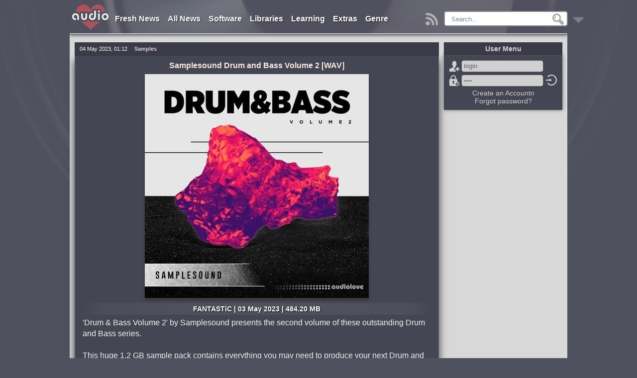

--- FILE ---
content_type: text/html; charset=utf-8
request_url: https://audiolove.me/51958-download-samplesound-samplesound-drum-bass-volume-2-free.html
body_size: 20785
content:
<!DOCTYPE html>
<html lang="en">
<head>
<meta http-equiv="Content-Type" content="text/html; charset=utf-8" />
<title>Samplesound Drum and Bass Volume 2 free download - AudioLove</title>
<meta name="description" content="'Drum & Bass Volume 2' by Samplesound presents the second volume of these outstanding Drum and Bass series. 'Drum & Bass Volume 2' by Samplesound presents the second volume of these outstanding Drum" />
<meta property="og:locale" content="en_US" />
<meta property="og:site_name" content="AudioLove" />
<meta property="og:type" content="article" />
<meta property="og:title" content="Samplesound Drum and Bass Volume 2 free download" />
<meta property="og:url" content="https://audiolove.me/51958-download-samplesound-samplesound-drum-bass-volume-2-free.html" />
<meta name="news_keywords" content="" />
<meta property="og:image" content="https://audiolove.me/uploads/posts/2023-04/24042321_samplesound-samplesound-drum-bass-volume-2.jpg" />
<meta property="og:description" content="'Drum & Bass Volume 2' by Samplesound presents the second volume of these outstanding Drum and Bass series. 'Drum & Bass Volume 2' by Samplesound presents the second volume of these outstanding Drum" />
<meta property="article:section" content="Samples" />
<meta name="twitter:card" content="summary" />
<meta name="twitter:description" content="'Drum & Bass Volume 2' by Samplesound presents the second volume of these outstanding Drum and Bass series. 'Drum & Bass Volume 2' by Samplesound presents the second volume of these outstanding Drum" />
<meta name="twitter:title" content="Samplesound Drum and Bass Volume 2 free download - AudioLove" />
<meta name="twitter:image" content="https://audiolove.me/uploads/posts/2023-04/24042321_samplesound-samplesound-drum-bass-volume-2.jpg" />
<link rel="search" type="application/opensearchdescription+xml" href="https://audiolove.me/engine/opensearch.php" title="AudioLove - Everything for Making Music!" />
<link rel="alternate" type="application/rss+xml" title="AudioLove - Everything for Making Music!" href="https://audiolove.me/rss.xml" />
<script src="/engine/classes/min/index.php?charset=utf-8&amp;g=general&amp;19"></script>
<link rel="shortcut icon" href="/templates/AudioLove/images/favicon.ico" />
<meta name="viewport" content="width=1024">
<link href="/templates/AudioLove/css/styles_upd9.css" rel="stylesheet">
<link href="/templates/AudioLove/css/newAudioPlayer.css" rel="stylesheet">


</head>

<body>

<script>
<!--
var dle_root       = '/';
var dle_admin      = '';
var dle_login_hash = '';
var dle_group      = 5;
var dle_skin       = 'AudioLove';
var dle_wysiwyg    = '0';
var quick_wysiwyg  = '0';
var dle_act_lang   = ["Yes", "No", "Enter", "Cancel", "Save", "Delete", "Loading. Please, wait..."];
var menu_short     = 'Quick edit';
var menu_full      = 'Full edit';
var menu_profile   = 'View profile';
var menu_send      = 'Send message';
var menu_uedit     = 'Admin Center';
var dle_info       = 'Information';
var dle_confirm    = 'Confirm';
var dle_prompt     = 'Enter the information';
var dle_req_field  = 'Please fill in all the required fields';
var dle_del_agree  = 'Are you sure you want to delete it? This action cannot be undone';
var dle_spam_agree = 'Are you sure you want to mark the user as a spammer? This will remove all his comments';
var dle_complaint  = 'Enter the text of your complaint to the Administration:';
var dle_big_text   = 'Highlighted section of text is too large.';
var dle_orfo_title = 'Enter a comment to the detected error on the page for Administration ';
var dle_p_send     = 'Send';
var dle_p_send_ok  = 'Notification has been sent successfully ';
var dle_save_ok    = 'Changes are saved successfully. Refresh the page?';
var dle_reply_title= 'Reply to the comment';
var dle_tree_comm  = '0';
var dle_del_news   = 'Delete article';
var allow_dle_delete_news   = false;

//-->
</script> 
<div class="alove-wrapper">
	<header class="alove-header">
		
		<div class="tops"><div class="topall">
	<nav>
		<ul class="navig">
			<li>
				<a href="/news/" title="Fresh Releases">Fresh News</a>
			</li>
			<li>
				<a href="/allposts/" title="All Releases">All News</a>
			</li>
			<li>
				<a href="/software/" title="Software">Software</a>
				<ul>
					<li><a href="/software/for-windows/">Windows</a></li>
					<li><a href="/software/for-mac/">Mac OSX</a></li>
					<li><a href="/software/mobile-apps/">Mobile</a></li>
				</ul>
			</li>
			<li>
				<a href="/sound-libraries/" title="Libraries">Libraries</a>
				<ul>
					<li><a href="/sound-libraries/audio-samples/">Samples, Loops</a></li>
					<li><a href="/sound-libraries/additional-libraries/">Additional Libraries</a></li>
					<li><a href="/additional/kontakt-libs/" class="subcat" rel="nofollow">Kontakt</a></li>
					<li><a href="/additional/maschine-lib/" class="subcat" rel="nofollow">Maschine</a></li>
					<li><a href="/additional/elastik-lib/" class="subcat" rel="nofollow">Elastik</a></li>
					<li><a href="/sound-libraries/presets-soundbanks/">Presets</a></li>
					<li><a href="/sound-libraries/midi-files/">MiDi</a></li>
					<li><a href="/sound-libraries/projects-templates/">Projects / Templates</a></li>
					<li><a href="/sound-libraries/sound-effects/">SFX (for Film/TV/Game)</a></li>
					<li><a href="/sound-libraries/sound-fx/">Sound FX (for Music)</a></li>
					<li><a href="/sound-libraries/vocals/">Vocals / Acapellas</a></li>
					<li><a href="/sound-libraries/impulse-response/">Impulse Response</a></li>
				</ul>
			</li>
			<li>
				<a href="/learning/" title="Learning">Learning</a>
				<ul>
					<li><a href="/learning/video-tutorials/">Video Tutorials</a></li>
					<li><a href="/learning/sound-magazines/">Magazines</a></li>
					<li><a href="/learning/ebooks/">e-Books</a></li>
				</ul>
			</li>
			<li>
				<a href="/extras/" title="Extras">Extras</a>
				<ul>
                    
					<li><a href="/index.php?do=orderdesc" title="Requests">Requests</a></li>
					
					<li><a href="/extras/site-news/">Site News</a></li>
					<li><a href="/extras/skins/">Skins</a></li>
					<li><a href="/extras/songbooks/">Songbooks</a></li>
					<li><a href="/chordfinder.html">Chord Finder</a></li>
				</ul>
			</li>
			<li>
                
                
				<a href="/sorting-by-genre.html" title="Sort by Genre">Genre</a>
                
			</li>
            
		</ul>
	</nav>
	<span class="mainspoler"><a href="/" title="Main"><img src="/templates/AudioLove/images/hide8558.png" alt="Main"></a></span>

	<span class="rssbutton"><a href="/rss.xml" title="RSS"><img src="/templates/AudioLove/images/downbutton.png" alt="RSS"></a></span>

	<div class="searchtop">
		<div class="searchform5"> 
            <form method="post">
				<input type="hidden" name="do" value="search">
                <input type="hidden" name="subaction" value="search">
                <input type="hidden" name="titleonly" value="3">
				<ul class="searchbar reset">
					<li class="lfield"><input name="story" autocomplete="off" class="inputsearch" value="Search..." onblur="if(this.value=='') this.value='Search...';" onfocus="if(this.value=='Search...') this.value='';" type="text"></li>
					<li class="lbtn"><input title="Find" alt="Find" type="image" src="/templates/AudioLove/images/spacer.gif"></li>
				</ul>
			</form>
		</div>	
	</div>
</div>	</div>
		
			<div class="RBsticky3-element" id="RBSticky3">
				<div class="downbutt2"><a href="#bottom" title="Down"><img src="/templates/AudioLove/images/downbutton.png" alt="Down"></a></div>
				
				
			</div> 
	</header>

	




	

	
 
	
	
	
		
		
			
				<div class="alove-centerColumnFull">
					<div id="dle-speedbar"><div class="speedbarblock"><ul itemscope itemtype="https://schema.org/BreadcrumbList" class="speedbar"><li itemprop="itemListElement" itemscope itemtype="https://schema.org/ListItem"><a itemprop="item" href="https://audiolove.me/" title="AudioLove - Everything for Making Music!"><span itemprop="name">AudioLove</span></a><meta itemprop="position" content="1" /></li><li class="speedbar_sep">&raquo;</li><li itemprop="itemListElement" itemscope itemtype="https://schema.org/ListItem"><a itemprop="item" href="https://audiolove.me/sound-libraries" title="Sound Libraries and Audio Samples which sorted by genre free download"><span itemprop="name">Libraries</span></a><meta itemprop="position" content="2" /></li><li class="speedbar_sep">&raquo;</li><li itemprop="itemListElement" itemscope itemtype="https://schema.org/ListItem"><a itemprop="item" href="https://audiolove.me/sound-libraries/audio-samples" title="Audio Samples, Sample Packs and Loops which sorted by genre free download"><span itemprop="name">Samples</span></a><meta itemprop="position" content="3" /></li><li class="speedbar_sep">&raquo;</li><li itemprop="itemListElement" itemscope itemtype="https://schema.org/ListItem"><span itemprop="name">Samplesound Drum and Bass Volume 2</span><meta itemprop="position" content="4" /></li></ul></div></div>
					<div id='dle-content'>
	
	<div itemscope itemtype="http://schema.org/SoftwareApplication">
		<article class="articles fullarticle">
			<div class="panel-top">
				<time class="date left" datetime="2023-05-04">04 May 2023, 01:12<meta itemprop="datePublished" content="04-05-2023 01:12"></time>
				<div class="category left" itemprop="applicationCategory"><strong>Samples</strong></div>
				
				<meta itemprop="operatingSystem" content="Windows, Mac OS X">
				<meta itemprop="applicationSuite" content="Samplesound">
				<div class="editstory">
					
					
				</div>
			</div>
			<div class="textfull">
				<h1 itemprop="name">Samplesound Drum and Bass Volume 2 [WAV]</h1>
				
				<div class="xfpicture"><img src="https://audiolove.me/uploads/posts/2023-04/24042321_samplesound-samplesound-drum-bass-volume-2.jpg" alt="Samplesound Drum and Bass Volume 2"></div>
				
				
				<div class="subtitle">FANTASTiC | 03 May 2023 | 484.20 MB</div>
				<div id="articletxt" class="articletxt">
					'Drum & Bass Volume 2' by Samplesound presents the second volume of these outstanding Drum and Bass series.<br /><br />This huge 1,2 GB sample pack contains everything you may need to produce your next Drum and Bass bomb! This collection is 100% Royalty-Free to use with your musical elements. <br /><br />This DnB pack includes 50 dark bass loops, 30 bass hits, 28 bass MIDI to provide you with the valued freedom of experimentation. All loops are locked in at the powerful 170 BPM. Also included are 20 drum one-shots that you can use to construct your own unique and weighty rhythms. 'Drum and Bass' features more than 300 Loops, includes six Construction Kits ready to play in your favourite software as Logic Pro, Ableton Live, Fruity Loops and more.<br /><br />In detail, expect to find 1,2 GB of content, with all audio recorded at 24-Bit and 44.1kHz. There are 50 bass loops, 300 bass hits, 12 break fill loops, 20 drum one-shots, 17 full drum loops, 12 kick loops, 23 pad loops, 20 percussion loops, 22 FX, 15 shaker loops, 12 clap and snare loops, 24 synth loops, 39 synth loops, 22 top loops and 6 Constructions Kits.<br /><br />The pack is inspired by music labels such as Souped Up, 1985 Music, Born On Road and more!<br /><br /><strong>Product Details:</strong><br /><br /><ul><li>6 Construction Kits</li><li>30 Bass Hits</li><li>50 Bass Loops</li><li>28 Bass MIDI Files</li><li>12 Break Fill Loops</li><li>10 HH One-Shots</li><li>11 Snare One-Shots</li><li>6 One-Shot Kicks</li><li>17 Drum Loops</li><li>12 Kick Loops</li><li>23 Pad Loops</li><li>20 Perc Loops</li><li>22 FX</li><li>15 Shaker Loops</li><li>12 Clap & Snare Loops</li><li>24 Synth Hits</li><li>39 Synth Loops</li><li>15 Synth MIDI Files</li><li>22 Top Loops</li><li>100% Royalty-Free</li></ul><br /><br /><span class="hidden-linkHP" title="Product Page" data-link="https://goo.su/ycjCxT0"><span data-role="productpage"></span>home page</span><div class="homeend"></div><br /><br /><div class="hidedownload">Only registered users can see Download Links. Please <span class="footerlink gotoreg" data-link="/index.php?do=register">register</span> or login.</div>
				</div>
				
				
				

				<div class="ratingsblock">
					<div class="ratings">
						<div class="ratingstitle">RATING</div>
						
							<div class="orating2" id="orating-51958">
								
								<a href="#" class="orating_res2" onclick="ostats(51958,1,true);return false;">0</a>
							</div>
						
					</div>
				</div>   
			</div>

			<div class="panel-bottom">
				
				
					<div class="viewsfullG5">
						
					</div>
				
				
				<div class="authorfullG5" itemprop="author" itemscope="" itemtype="http://schema.org/Person"><div itemprop="name"><a onclick="ShowProfile('Legend', 'https://audiolove.me/user/Legend/', '0'); return false;" href="https://audiolove.me/user/Legend/">Legend</a></div></div>
			</div>
		</article>

		
			<div class="newsinfoall">
				<div class="news-info1"><div class="news-info2"><div class="news-info4">Genre</div><div class="news-info3" itemprop="genre"><span class="xflink" data-link="https://audiolove.me/style/Drum+and+Bass/">Drum and Bass</span></div></div></div>
			</div>
		
		
		
		
		<div class="commentlist">
			<div class="comments-wrap">
				
					<div class="commentsheader">
						<h4>No comments yet</h4>
					</div>
				
				
				<!--dlecomments-->
			</div>
			<!--dleaddcomments-->
		</div>
	</div>
	



<div style="display:none;">5</div>...<div id="informer" class="maininformer">
    <h2>Information</h2>
       <b>Users of <b>Guest</b> are not allowed to comment this publication.</b>
    <br><br>
</div></div>
				</div>
			
			
		
	
	
	

	

	
	
	
	
	
	
	
	
	
	
	
	
	

	
		<aside>
			<div class="alove-rightColumn">
				
				
				
					
					
					

					
					<div id="fixedrightfull">
							<h3 class="sidetop">User Menu</h3>	
							
							
								<div class="sideblock">
									


	<div class="alove-login">
		<form method="post" onsubmit="javascript:showBusyLayer()">
			<span class="icsignup" title="Registration"><a href="https://audiolove.me/index.php?do=register">Sign Up</a></span><input name="login_name" type="text" value="login" onblur="if(this.value=='') this.value='login';" onfocus="if(this.value=='login') this.value='';" class="l_input" /><br />
			<span class="iclost" title="Lost password?"><a href="https://audiolove.me/index.php?do=lostpassword">Forgot password?</a></span><input name="login_password" type="password" value="pass" onblur="if(this.value=='') this.value='pass';" onfocus="if(this.value=='pass') this.value='';" class="l_input" /><br />
			<input name="login" type="hidden" id="login" value="submit" />
			<input class="icok" onclick="submit();" name="image" type="image" src="/templates/AudioLove/images/downbutton.png" alt="Enter" title="Enter" />
		</form>
        <div class="reglink"><a href="https://audiolove.me/index.php?do=register">Create an Accountn</a><br><a href="https://audiolove.me/index.php?do=lostpassword">Forgot password?</a></div>
	</div>
		
								</div>
							
                        
                        	
					</div>
					
					
				
			</div>
		</aside>
	


	<div class="clearfix"></div>

	<footer class="alove-footer">
		<div class="mob-ver"><a href="/index.php?action=mobile" rel="nofollow" title="mobile version">mobile version</a></div>
		<span class="footerlink" data-link="/" id="bottom">Home</span> | 
		<span class="footerlink" data-link="/software/">Software</span> | 
		<span class="footerlink" data-link="/sound-libraries/">Libraries</span> | 
		<span class="footerlink" data-link="/learning/">Learning</span> | 
		<span class="footerlink" data-link="/site-rules.html">Site Rules</span> | 
		<span class="footerlink" data-link="/dmca.html">DMCA</span> | 
		<span class="footerlink" data-link="/privacy.html">Privacy</span> | 
		<span class="footerlink" data-link="/?do=feedback">Contacts</span>
		<p class="class3"></p>
	
<div class="nonedisplay">
<!--LiveInternet counter--><a href="https://www.liveinternet.ru/click"
target="_blank"><img id="licnt5200" width="31" height="31" style="border:0" 
title="LiveInternet"
src="[data-uri]"
alt=""/></a><script>(function(d,s){d.getElementById("licnt5200").src=
"https://counter.yadro.ru/hit?t44.6;r"+escape(d.referrer)+
((typeof(s)=="undefined")?"":";s"+s.width+"*"+s.height+"*"+
(s.colorDepth?s.colorDepth:s.pixelDepth))+";u"+escape(d.URL)+
";h"+escape(d.title.substring(0,150))+";"+Math.random()})
(document,screen)</script><!--/LiveInternet-->
</div>
    

	</footer>


</div>

	

	<div id="openModalonline" class="modalDialogonline">
		<div class="modalDialoguser2">
				<script src="/js/hint.js"></script>
			<div class="closebutt"><a href="#close" title="Close" class="closeonline">X</a></div>
		</div>
	</div>

	<div class="fixedPlayerBlock"><div id="audioPlayerBlock" class="audioPlayerBlock"></div></div>

	<link media="screen" href="/templates/AudioLove/up/up.css" type="text/css" rel="stylesheet">
<script src="/templates/AudioLove/up/back-to-top.js"></script>
<div id="topcontrol" title="Scroll Back to Top" class="top"></div>	


<!-- [[[ Scripts Start ]]] -->
	<script src="https://code.jquery.com/jquery-migrate-1.1.1.min.js"></script>
	<script src="/js/alovescripts.js?<?echo time();?>"></script>
	<script src="/js/brokn_links.js"></script>
	<script src="/js/newAudioPlayer.js"></script>
	<script src='https://www.google.com/recaptcha/api.js'></script>
	
	
	<script>
	function notification_agree(n_id){
		$.post(dle_root+'engine/ajax/site_notifications.php',{n_id:n_id},function(data){
			$('#site_notifications').html('');
			$('#site_notifications').removeClass('site_notifications');
		},"json");
	}
	</script>
	
	<script>
//	$(document).ready(function() {
	$(window).load(function() {
		$('.harmonica-menu h5').click(function(){$(this).next('.harmonica-menu-hidden').slideToggle();$(this).toggleClass('opensp');});
	});
	</script>
	
	
	
		<script>
		(function($) {
			$.lockfixed("#fixedrightfull",{offset: {top: 10, bottom: 121}});
		})(jQuery); 
		</script>
	
	
	
	
	
	
	<script>
	//	$(document).ready(function() {
		$(window).load(function() {
			var RBStickyNav = $('.RBsticky3-element').offset().top;
			var stickyNav = function() {
				var scrollTop = $(window).scrollTop();
				if (scrollTop > RBStickyNav) {
					$('.RBsticky3-element').addClass('RBSticky3');
					$("#RBSticky3").fadeIn(1000);
				} else {

					$('.RBsticky3-element').removeClass('RBSticky3');
					
				}
			};
			stickyNav();
			$(window).scroll(function() {
				stickyNav();
			});
		});
	</script>
	
	<script>$('.footerlink').click(function(){window.location.href=($(this).data('link'));return false;});</script>
	<script>$('.hidden-linkHP').click(function(){window.open($(this).data('link'));return false;});</script>
	<script>$('.relatedtxtlink').click(function(){window.open($(this).data('link'));return false;});</script>
	<script>$('.relatedtxtlinks').click(function(){window.open($(this).data('link'));return false;});</script>
	<script>$('.relatedtxtlinks3').click(function(){window.open($(this).data('link'));return false;});</script>
	<script>$('.relatedtxtlink5').click(function(){window.location.href=($(this).data('link'));return false;});</script>
	<script>$('.categorylink').click(function(){window.location.href=($(this).data('link'));return false;});</script>
	<script>$('.xflink').click(function(){window.location.href=($(this).data('link'));return false;});</script>
	<script>$('.outlinks').click(function(){window.open($(this).data('link'));return false;});</script>
	<script>$('.footerlink2').click(function(){window.open($(this).data('link'));return false;});</script>
	
	<div id="SwfPlayerv" class="bodyBottons"></div><div id="Modal" class="center"></div>
	<script src="/player/addons1.0.js"></script>
	
	<script src="/templates/AudioLove/js/orating_pack.js"></script>
	
	
	
	
	
	
		<script>
		$(function() {
			var sickw = /^http:\/.[\S]+$/;
			$('.dl0,.dl1,.dl2,.dl3,.dl4,.dlstart,.d1start,.dlastart').contents().filter(function() {
				return this.nodeType == 3 &&
					$(this).text().trim() !== '' &&
					$(this).text().trim().match(sickw);
			}).each(function() {
				$(this).replaceWith('<a href="' + $(this).text().trim() + '"target="_blank" rel="nofollow">' + $(this).text().trim() + '</a>');
			});
		});	
		</script>
		<script>
		$(function() {
			var sickw = /^https:\/.[\S]+$/;
			$('.dl0,.dl1,.dl2,.dl3,.dl4,.dlstart,.d1start,.dlastart').contents().filter(function() {
				return this.nodeType == 3 &&
					$(this).text().trim() !== '' &&
					$(this).text().trim().match(sickw);
			}).each(function() {
				$(this).replaceWith('<a href="' + $(this).text().trim() + '"target="_blank" rel="nofollow">' + $(this).text().trim() + '</a>');
			});
		});	
		</script>
		
		
			<script src="/js/n-c.js"></script>
			<script src="/js/social.js"></script>
		
	
	
	
	
<!--[[[ Scripts END ]]]-->
</body>
</html>

--- FILE ---
content_type: application/javascript
request_url: https://audiolove.me/js/social.js
body_size: 42
content:
$(document).ready(function() {
var a = $(".downloadblock").html();
if(!a){
	return;
}else{
	a = a.replace(/<br>/g, '');
	$(".downloadblock").html(a);
}

});